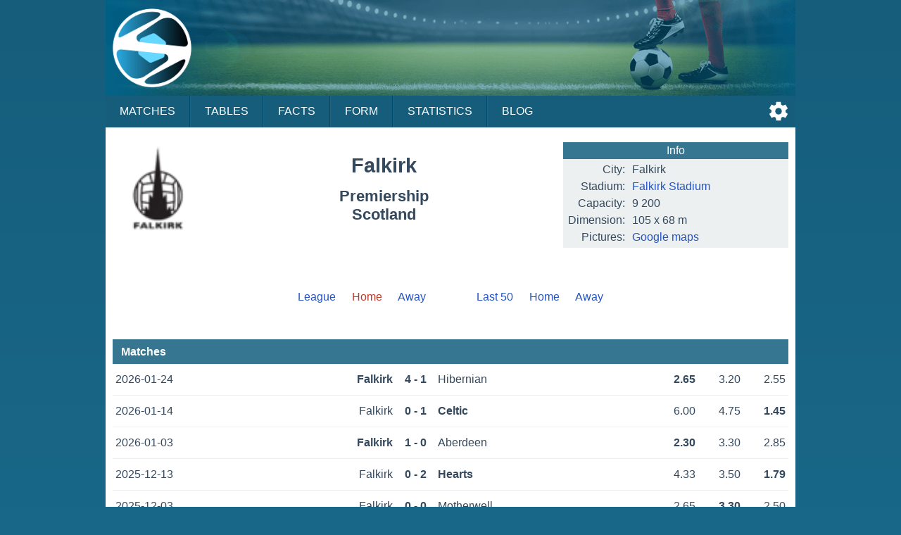

--- FILE ---
content_type: text/html;charset=UTF-8
request_url: https://sportalic.com/teams/scotland/falkirk/league-home/no-links
body_size: 3621
content:
<!doctype html>
<html lang="en">
<head>
<script async src="https://www.googletagmanager.com/gtag/js?id=G-6B6HR8FSLY"></script>
<script>
window.dataLayer = window.dataLayer || [];
function gtag(){dataLayer.push(arguments);}
gtag('js', new Date());
gtag('config', 'G-6B6HR8FSLY');
</script>
<meta charset="utf-8">
<meta name="Author" content="Sportalic.com">
<meta name="viewport" content="width=device-width, initial-scale=1">
<link rel="icon" href="/favicon.ico" type="image/x-icon">
<link rel="stylesheet" href="/css/main-25291.css" type="text/css">
<link rel="stylesheet" href="/css/teams-25291.css" type="text/css">
<script async src="/js/no-scroll-25291.js"></script>
<script async src="/js/settings-25291.js"></script>
<meta name="description" content="Falkirk home, Latest Scores, Scheduled Matches">
<title>Falkirk home | Sportalic.com</title>
<link rel="canonical" href="/teams/scotland/falkirk">
<script>
var SETTINGS_DIALOG_TITLE = "Settings";
var SETTINGS_LANGUAGE_TITLE = "Language:";
var SETTINGS_TIMEZONE_TITLE = "Time Zone:";
var LANGUAGE = {name: "English", code: "en", flag: "england", english: "English"};
var SERVER_TIMEZONE = "Etc/GMT+0";</script>
</head>
<body>
<div id="modal-overlay" class="modal-hidden"></div><div id="modal-window" class="modal-hidden"></div><div id="modal-window2" class="modal-hidden"></div>
<header>
<div id="header-logo"></div>
<input type="checkbox" id="nav-checkbox" name="nav-checkbox" role="button"/>
<label for="nav-checkbox" id="nav-label" onclick="onclick">
<span id="burger">
<span id="brg1" class="hamburger"></span>
<span id="brg2" class="hamburger"></span>
<span id="brg3" class="hamburger"></span>
</span>
</label>
<label for="nav-checkbox" id="nav-title-label" onclick="onclick">
<span id="nav-title">

Sportalic
</span>
</label>
<span id="nav-controls">
<a href="#" title="Settings" id="nav-icon-settings" class="nav-icons" onclick="return openSettingsWindow();"></a>
</span>
<nav id="top-nav">
<a href="/">Matches</a>
<a href="/tables">Tables</a>
<a href="/facts">Facts</a>
<a href="/form">Form</a>
<a href="/statistics">Statistics</a>
<a href="/blog">Blog</a>
<label for="nav-checkbox" id="nav-close" onclick="onclick">
<a id="burger-close">
<span id="burgerc">
<span id="brgc1" class="hamburger1"></span>
<span id="brgc2" class="hamburger1"></span>
</span>
</a>
</label>
</nav>
</header>
<div class="module-ad"><div class="clever-core-ads"></div></div>
<div id="main">
<div id="team-wrapper">

<div class="team-head">
<img class="football-team" src="/images/teams/scotland/falkirk.png" alt="Falkirk"/>
<h1 class="team-name-two">Falkirk</h1>
<h2 class="team-name-second">Premiership<br/>Scotland</h2>
<div class="team-info-wrapper">
<table class="team-info">
<thead><tr><th colspan="2">Info</th></tr></thead>
<tbody>
<tr>
<td class="label">City:</td>
<td><span class="dc"><span class="dce">Falkirk</span></span></td>
</tr>
<tr>
<td class="label">Stadium:</td>
<td><span class="dc"><span class="dce"><a href="https://en.wikipedia.org/wiki/Falkirk_Stadium" target="_blank" title="Wikipedia info">Falkirk Stadium</a></span></span></td>
</tr>
<tr>
<td class="label">Capacity:</td>
<td><span class="dc"><span class="dce">9 200</span></span></td>
</tr>
<tr>
<td class="label">Dimension:</td>
<td><span class="dc"><span class="dce">105 x 68 m</span></span></td>
</tr>
<tr>
<td class="label">Pictures:</td>
<td><span class="dc"><span class="dce"><a href="https://www.google.com/maps/search/?api=1&query=56.0054,-3.752573" target="_blank">Google maps</a></span></span></td>
</tr>
</tbody>
</table>
</div>
</div>


<div class="team-navigation">
<div class="team-games">
<a class="team-games-first" href="/teams/scotland/falkirk/no-links">League</a>
<span class="team-games-center">Home</span>
<a class="team-games-last" href="/teams/scotland/falkirk/league-away/no-links">Away</a>
</div>	
<div class="team-games team-games-space">
<a class="team-games-first" href="/teams/scotland/falkirk/last-50/no-links">Last 50</a>
<a class="team-games-center" href="/teams/scotland/falkirk/last-home/no-links">Home</a>
<a class="team-games-last" href="/teams/scotland/falkirk/last-away/no-links">Away</a>
</div>
</div>



<h2 class="team-title">Matches</h2>
<div class="gml">
<div class="gma"><span class="date">2026-01-24</span
><span class="ht2 win">Falkirk</span><span class="res">4 - 1</span><span class="at2">Hibernian</span
><span class="od"><span class="ho2 win">2.65</span><span class="do">3.20</span
><span class="ao2">2.55</span></span></div>
<div class="gma"><span class="date">2026-01-14</span
><span class="ht2">Falkirk</span><span class="res">0 - 1</span><span class="at2 win">Celtic</span
><span class="od"><span class="ho2">6.00</span><span class="do">4.75</span
><span class="ao2 win">1.45</span></span></div>
<div class="gma"><span class="date">2026-01-03</span
><span class="ht2 win">Falkirk</span><span class="res">1 - 0</span><span class="at2">Aberdeen</span
><span class="od"><span class="ho2 win">2.30</span><span class="do">3.30</span
><span class="ao2">2.85</span></span></div>
<div class="gma"><span class="date">2025-12-13</span
><span class="ht2">Falkirk</span><span class="res">0 - 2</span><span class="at2 win">Hearts</span
><span class="od"><span class="ho2">4.33</span><span class="do">3.50</span
><span class="ao2 win">1.79</span></span></div>
<div class="gma"><span class="date">2025-12-03</span
><span class="ht2">Falkirk</span><span class="res">0 - 0</span><span class="at2">Motherwell</span
><span class="od"><span class="ho2">2.65</span><span class="do win">3.30</span
><span class="ao2">2.50</span></span></div>
<div class="gma"><span class="date">2025-11-08</span
><span class="ht2">Falkirk</span><span class="res">1 - 1</span><span class="at2">Livingston</span
><span class="od"><span class="ho2">1.96</span><span class="do win">3.50</span
><span class="ao2">3.70</span></span></div>
<div class="gma"><span class="date">2025-11-01</span
><span class="ht2 win">Falkirk</span><span class="res">3 - 1</span><span class="at2">Kilmarnock</span
><span class="od"><span class="ho2 win">2.08</span><span class="do">3.57</span
><span class="ao2">3.27</span></span></div>
<div class="gma"><span class="date">2025-10-25</span
><span class="ht2 win">Falkirk</span><span class="res">2 - 1</span><span class="at2">Dundee FC</span
><span class="od"><span class="ho2 win">1.68</span><span class="do">3.80</span
><span class="ao2">4.33</span></span></div>
<div class="gma"><span class="date">2025-10-05</span
><span class="ht2">Falkirk</span><span class="res">1 - 1</span><span class="at2">Rangers</span
><span class="od"><span class="ho2">4.75</span><span class="do win">4.20</span
><span class="ao2">1.62</span></span></div>
<div class="gma"><span class="date">2025-09-23</span
><span class="ht2">Falkirk</span><span class="res">2 - 2</span><span class="at2">Hibernian</span
><span class="od"><span class="ho2">2.82</span><span class="do win">3.50</span
><span class="ao2">2.30</span></span></div>
<div class="gma"><span class="date">2025-09-13</span
><span class="ht2">Falkirk</span><span class="res">1 - 2</span><span class="at2 win">Saint Mirren</span
><span class="od"><span class="ho2">2.15</span><span class="do">3.50</span
><span class="ao2 win">3.10</span></span></div>
<div class="gma"><span class="date">2025-08-03</span
><span class="ht2">Falkirk</span><span class="res">2 - 2</span><span class="at2">Dundee Utd</span
><span class="od"><span class="ho2">1.85</span><span class="do win">3.70</span
><span class="ao2">4.10</span></span></div>
</div>


<h2 class="team-title">Performance</h2>
<div class="chrono">
<span class="pr cw">&nbsp;</span><span class="pr cl">&nbsp;</span><span class="pr cw">&nbsp;</span><span class="pr cl">&nbsp;</span><span class="pr cd">&nbsp;</span><span class="pr cd">&nbsp;</span><span class="pr cw">&nbsp;</span><span class="pr cw">&nbsp;</span><span class="pr cd">&nbsp;</span><span class="pr cd">&nbsp;</span><span class="pr cl">&nbsp;</span><span class="pr cd">&nbsp;</span></div>
<div class="chrono-line"></div>


<h2 class="team-title">Home Matches</h2>
<table class="lgames">
<thead>
<tr>
<th>No</th>
<th>Team</th>
<th><span class="dc"><span class="dce">Home</span></span></th>
</tr>
</thead>
<tbody>
<tr>
<td class="position">1</td>
<td class="team"><span class="dc"><span class="dce">Hearts</span></span></td>
<td class="result loss">
0 - 2</td>
</tr>
<tr>
<td class="position">2</td>
<td class="team"><span class="dc"><span class="dce">Celtic</span></span></td>
<td class="result loss">
0 - 1</td>
</tr>
<tr>
<td class="position">3</td>
<td class="team"><span class="dc"><span class="dce">Rangers</span></span></td>
<td class="result draw">
1 - 1</td>
</tr>
<tr>
<td class="position">4</td>
<td class="team"><span class="dc"><span class="dce">Motherwell</span></span></td>
<td class="result draw">
0 - 0</td>
</tr>
<tr>
<td class="position">5</td>
<td class="team"><span class="dc"><span class="dce">Hibernian</span></span></td>
<td class="result win">
4 - 1</td>
</tr>
<tr>
<td class="position selected">6</td>
<td class="team selected"><span class="dc"><span class="dce">Falkirk</span></span></td>
<td class="result selected">-</td>
</tr>
<tr>
<td class="position">7</td>
<td class="team"><span class="dc"><span class="dce">Aberdeen</span></span></td>
<td class="result win">
1 - 0</td>
</tr>
<tr>
<td class="position">8</td>
<td class="team"><span class="dc"><span class="dce">Dundee Utd</span></span></td>
<td class="result draw">
2 - 2</td>
</tr>
<tr>
<td class="position">9</td>
<td class="team"><span class="dc"><span class="dce">Dundee FC</span></span></td>
<td class="result win">
2 - 1</td>
</tr>
<tr>
<td class="position">10</td>
<td class="team"><span class="dc"><span class="dce">Saint Mirren</span></span></td>
<td class="result loss">
1 - 2</td>
</tr>
<tr>
<td class="position">11</td>
<td class="team"><span class="dc"><span class="dce">Kilmarnock</span></span></td>
<td class="result win">
3 - 1</td>
</tr>
<tr>
<td class="position">12</td>
<td class="team"><span class="dc"><span class="dce">Livingston</span></span></td>
<td class="result draw">
1 - 1</td>
</tr>
</tbody>
</table>

<h2 class="team-title">Team Statistic</h2>

<table class="perft">
<tbody>
<tr>
<td class="caption">Matches</td>
<td class="pos">12</td>
<td class="pos">&nbsp;</td>
</tr>
<tr>
<td class="caption">Wins</td>
<td class="pos">4</td>
<td class="pos">33%</td>
</tr>
<tr>
<td class="caption">Draws</td>
<td class="pos">5</td>
<td class="pos">42%</td>
</tr>
<tr>
<td class="caption">Losses</td>
<td class="pos">3</td>
<td class="pos">25%</td>
</tr>
<tr>
<td class="caption space">Goals</td>
<td class="pos space">31</td>
<td class="pos space">2.58</td>
</tr>
<tr>
<td class="caption">Goals For</td>
<td class="pos">17</td>
<td class="pos">1.42</td>
</tr>
<tr>
<td class="caption">Goals Against</td>
<td class="pos">14</td>
<td class="pos">1.17</td>
</tr>
<tr>
<td class="caption">Matches Scored</td>
<td class="pos">9</td>
<td class="pos">75%</td>
</tr>
<tr>
<td class="caption">Matches Conceded</td>
<td class="pos">10</td>
<td class="pos">83%</td>
</tr>
<tr>
<td class="caption space">Both Teams to Score</td>
<td class="pos space">8</td>
<td class="pos space">67%</td>
</tr>
<tr>
<td class="caption">Over 1.5</td>
<td class="pos">9</td>
<td class="pos">75%</td>
</tr>
<tr>
<td class="caption">Over 2.5</td>
<td class="pos">6</td>
<td class="pos">50%</td>
</tr>
<tr>
<td class="caption">Over 3.5</td>
<td class="pos">4</td>
<td class="pos">33%</td>
</tr>
<tr>
<td colspan="3" class="caption space center">Scores</td>
</tr>
<tr>
<td class="caption">1 - 1</td>
<td class="pos">2</td>
<td class="pos">16.67%</td>
</tr>
<tr>
<td class="caption">2 - 2</td>
<td class="pos">2</td>
<td class="pos">16.67%</td>
</tr>
<tr>
<td class="caption">1 - 0</td>
<td class="pos">1</td>
<td class="pos">8.33%</td>
</tr>
<tr>
<td class="caption">2 - 1</td>
<td class="pos">1</td>
<td class="pos">8.33%</td>
</tr>
<tr>
<td class="caption">3 - 1</td>
<td class="pos">1</td>
<td class="pos">8.33%</td>
</tr>
<tr>
<td class="caption">4 - 1</td>
<td class="pos">1</td>
<td class="pos">8.33%</td>
</tr>
<tr>
<td class="caption">0 - 0</td>
<td class="pos">1</td>
<td class="pos">8.33%</td>
</tr>
<tr>
<td class="caption">0 - 1</td>
<td class="pos">1</td>
<td class="pos">8.33%</td>
</tr>
<tr>
<td class="caption">0 - 2</td>
<td class="pos">1</td>
<td class="pos">8.33%</td>
</tr>
<tr>
<td class="caption">1 - 2</td>
<td class="pos">1</td>
<td class="pos">8.33%</td>
</tr>
<tr>
<td colspan="3" class="caption space center">Goals</td>
</tr>
<tr>
<td class="caption">2</td>
<td class="pos">3</td>
<td class="pos">25.00%</td>
</tr>
<tr>
<td class="caption">4</td>
<td class="pos">3</td>
<td class="pos">25.00%</td>
</tr>
<tr>
<td class="caption">1</td>
<td class="pos">2</td>
<td class="pos">16.67%</td>
</tr>
<tr>
<td class="caption">3</td>
<td class="pos">2</td>
<td class="pos">16.67%</td>
</tr>
<tr>
<td class="caption">5</td>
<td class="pos">1</td>
<td class="pos">8.33%</td>
</tr>
<tr>
<td class="caption">0</td>
<td class="pos">1</td>
<td class="pos">8.33%</td>
</tr>
<tr>
<td colspan="3" class="caption space center">Goals Difference</td>
</tr>
<tr>
<td class="caption">0</td>
<td class="pos">5</td>
<td class="pos">41.67%</td>
</tr>
<tr>
<td class="caption">+1</td>
<td class="pos">2</td>
<td class="pos">16.67%</td>
</tr>
<tr>
<td class="caption">-1</td>
<td class="pos">2</td>
<td class="pos">16.67%</td>
</tr>
<tr>
<td class="caption">+2</td>
<td class="pos">1</td>
<td class="pos">8.33%</td>
</tr>
<tr>
<td class="caption">+3</td>
<td class="pos">1</td>
<td class="pos">8.33%</td>
</tr>
<tr>
<td class="caption">-2</td>
<td class="pos">1</td>
<td class="pos">8.33%</td>
</tr>
</tbody>
</table>
<h2 class="team-title">Fixtures</h2>

<div class="gml">
<div class="gm"><span class="round">26</span><span class="ht1">Falkirk</span><span class="res">-</span><span class="at1">Dundee FC</span></div>
<div class="gm"><span class="round">27</span><span class="ht1">Falkirk</span><span class="res">-</span><span class="at1">Dundee Utd</span></div>
<div class="gm"><span class="round">29</span><span class="ht1">Falkirk</span><span class="res">-</span><span class="at1">Kilmarnock</span></div>
<div class="gm"><span class="round">31</span><span class="ht1">Falkirk</span><span class="res">-</span><span class="at1">Saint Mirren</span></div>
<div class="gm"><span class="round">33</span><span class="ht1">Falkirk</span><span class="res">-</span><span class="at1">Rangers</span></div>
</div>

</div>
</div>

<footer>
<div id="notice">
<div>
<span>Sportalic.com is 18+ Only and</span> <span>Promotes Responsible Gambling</span></div>
<div>
<a href="https://www.gambleaware.org/" rel="nofollow" target="_blank">GambleAware</a>
<a href="https://www.gamblingtherapy.org/" rel="nofollow" target="_blank">GamblingTherapy</a>
<a href="https://www.gamcare.org.uk/" rel="nofollow" target="_blank">GamCare</a>
</div>
<div id="footer-gambleaware"><a href="https://www.gambleaware.org/" rel="nofollow" target="_blank"><img src="/svg/gambleaware.svg"/></a></div>
</div>
<div id="footer-nav">
<a href="/help">Help</a>
<a href="/privacy">Privacy</a>
<a href="/terms">Terms</a>
<a href="/about">About</a>
<a href="/contact">Contact</a>
</div>
<div id="copyright">
<span>© Sportalic.com 2019 - 2026</span> <span>All Rights Reserved</span> 
</div>
</footer>
<div id="mobile">
<a href="https://play.google.com/store/apps/details?id=com.sportalic" target="_blank"><img src="/images/google-play.png" alt="Get it on Google Play"/></a>
</div>
<div id="footer-ad">
<div id="footer-ad-txt">Advertising</div><a href="https://imstore.bet365affiliates.com/Tracker.aspx?AffiliateId=28006&AffiliateCode=365_01672853&CID=716&DID=72&TID=1&PID=149&LNG=1" target="_blank" rel="sponsored"><img src="https://imstore.bet365affiliates.com/?AffiliateCode=365_01672853&CID=716&DID=72&TID=1&PID=149&LNG=1" border="0" alt="bet365" /></a>
</div>
<script data-cfasync="false" type="text/javascript" id="clever-core">
/* <![CDATA[ */
(function (document, window) {
var a, c = document.createElement("script"), f = window.frameElement;

c.id = "CleverCoreLoader65017";
c.src = "https://scripts.cleverwebserver.com/0da9befecd631589e1d04a2e66e52cc9.js";

c.async = !0;
c.type = "text/javascript";
c.setAttribute("data-target", window.name || (f && f.getAttribute("id")));
c.setAttribute("data-callback", "put-your-callback-function-here");
c.setAttribute("data-callback-url-click", "put-your-click-macro-here");
c.setAttribute("data-callback-url-view", "put-your-view-macro-here");

try {
a = parent.document.getElementsByTagName("script")[0] || document.getElementsByTagName("script")[0];
} catch (e) {
a = !1;
}

a || (a = document.getElementsByTagName("head")[0] || document.getElementsByTagName("body")[0]);
a.parentNode.insertBefore(c, a);
})(document, window);
/* ]]> */
</script>
<div class="clever-core-ads-offerwall"></div>
</body>
</html>
